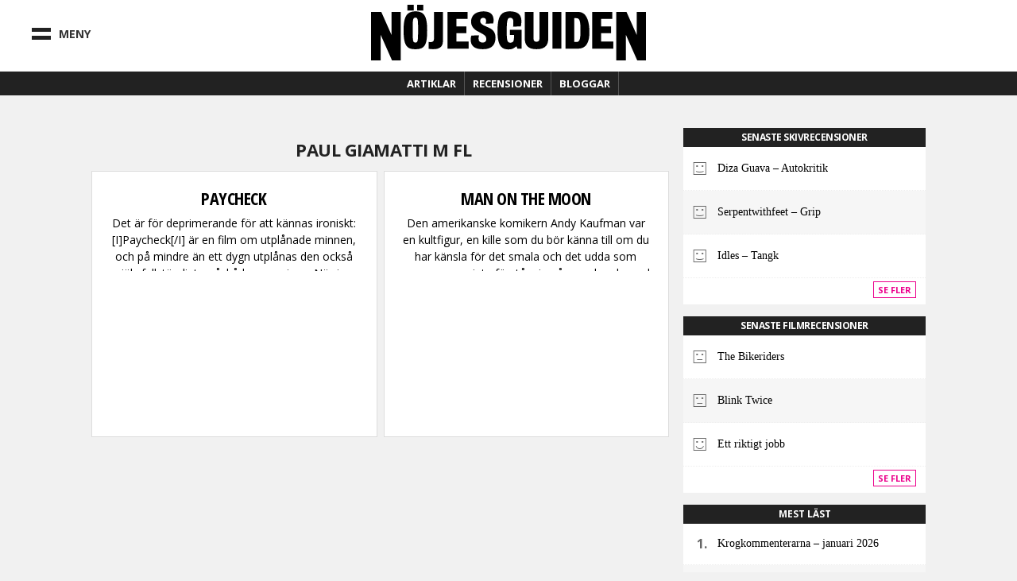

--- FILE ---
content_type: text/html; charset=utf-8
request_url: https://ng.se/category/skadespelare/paul-giamatti-m-fl
body_size: 16995
content:
<!DOCTYPE html>
<html class="no-js" lang="sv" dir="ltr"
  xmlns:fb="http://ogp.me/ns/fb#"
  xmlns:og="http://ogp.me/ns#"
  xmlns:article="http://ogp.me/ns/article#"
  xmlns:book="http://ogp.me/ns/book#"
  xmlns:profile="http://ogp.me/ns/profile#"
  xmlns:video="http://ogp.me/ns/video#"
  xmlns:product="http://ogp.me/ns/product#" xmlns:fb="https://www.facebook.com/2008/fbml">

<head>
  <!--[if IE]><![endif]-->
<meta http-equiv="Content-Type" content="text/html; charset=utf-8" />
<link type="text/plain" rel="author" href="https://ng.se/humans.txt" />
<meta name="keywords" content="Nöjesguiden, Musik, Film, Krog, Dryck, Klubb, Konst, Konsert, Mode, Scen, TV, Spel, Litteratur, Stockholm, Göteborg, Malmö, Lund" />
<meta property="og:site_name" content="NÖJESGUIDEN" />
<meta property="og:type" content="article" />
<meta property="og:url" content="https://ng.se/category/skadespelare/paul-giamatti-m-fl" />
<meta property="og:title" content="Paul Giamatti m fl" />
<meta property="og:image" content="http://ng.se/sites/default/themes/nojesguiden/assets/images/ng-avatar-big.jpg" />
<meta name="twitter:title" content="Paul Giamatti m fl" />

<meta charset="utf-8">
<meta http-equiv="X-UA-Compatible" content="IE=edge,chrome=1">
<meta http-equiv="cleartype" content="on">
<meta name="viewport" content="width=device-width">

<script type="text/javascript">
  // https://gist.github.com/1042026#gistcomment-37145
  // https://gist.github.com/1042167
  (function(a,b,c){if(c in b&&b[c]){var d,e=a.location,f=/^(a|html)$/i;a.addEventListener("click",function(a){d=a.target;while(!f.test(d.nodeName))d=d.parentNode;"href"in d&&(d.href.indexOf("http")||~d.href.indexOf(e.host))&&(a.preventDefault(),e.href=d.href)},!1)}})(document,window.navigator,"standalone")
</script>

<link rel="shortcut icon" href="/sites/default/themes/nojesguiden/assets/images/favicon.ico">
<link rel="apple-touch-startup-image" href="/sites/default/themes/nojesguiden/assets/images/touch-startup-image.png">
<meta name="apple-mobile-web-app-capable" content="yes">
<meta name="apple-mobile-web-app-status-bar-style" content="black">
<meta name="apple-touch-fullscreen" content="yes">
<link title="Innehåll &raquo; Feed" href="//ng.se/feedstart" rel="alternate" type="application/rss+xml">
<link title="Podcast: Nöjesgaten &raquo; Feed" href="//ng.se/podcast/feed/nojesgaten" rel="alternate" type="application/rss+xml">
<link title="Krogrecensioner Stockholm &raquo; Feed" href="//ng.se/recensioner/krog/stockholm.xml" rel="alternate" type="application/rss+xml">
<link title="Krogrecensioner Göteborg &raquo; Feed" href="//ng.se/recensioner/krog/goteborg.xml" rel="alternate" type="application/rss+xml">
<link title="Krogrecensioner Malmö &raquo; Feed" href="//ng.se/recensioner/krog/malmo.xml" rel="alternate" type="application/rss+xml">
<link title="Filmrecensioner &raquo; Feed" href="//ng.se/recensioner/film.xml" rel="alternate" type="application/rss+xml">
<link title="Musikrecensioner &raquo; Feed" href="//ng.se/recensioner/musik.xml" rel="alternate" type="application/rss+xml">
<link title="Spelrecensioner &raquo; Feed" href="//ng.se/recensioner/spel.xml" rel="alternate" type="application/rss+xml">
<link title="TV-recensioner &raquo; Feed" href="//ng.se/recensioner/tv.xml" rel="alternate" type="application/rss+xml">
<link title="Veckans BPM &raquo; Feed" href="//ng.se/feed/veckansbpm" rel="alternate" type="application/rss+xml">
<link title="WebbTV &raquo; Feed" href="//ng.se/webbtv/program/feed" rel="alternate" type="application/rss+xml">
<link href="https://plus.google.com/102155300541592226647/" rel="publisher">

<meta name="application-name" content="Nöjesguiden.se"/>
<meta name="msapplication-TileColor" content="#ffffff"/>
<meta name="msapplication-square70x70logo" content="/sites/default/themes/nojesguiden/assets/images/ms-icons/tiny.png"/>
<meta name="msapplication-square150x150logo" content="/sites/default/themes/nojesguiden/assets/images/ms-icons/square.png"/>
<meta name="msapplication-wide310x150logo" content="/sites/default/themes/nojesguiden/assets/images/ms-icons/wide.png"/>
<meta name="msapplication-square310x310logo" content="/sites/default/themes/nojesguiden/assets/images/ms-icons/large.png"/>

<meta name="msapplication-notification" content="frequency=30;polling-uri=//ng.se/artiklar.xml;">


  <meta name="twitter:widgets:csp" content="on">
  <title>Paul Giamatti m fl | Nöjesguiden</title>

  <script src="/sites/default/themes/nojesguiden/assets/javascripts/modernizr.js"></script>

  <link href="//fonts.googleapis.com/css?family=Open+Sans:400,700|Open+Sans+Condensed:700" rel="stylesheet" type="text/css">
  <link type="text/css" rel="stylesheet" href="https://ng.se/sites/default/files/css/css_0uewTXotE-_JKRHO_xJ-e4xcQGrGouPSqz1SsLnOG1U.css" media="all" />

  <!-- Facebook instant article -->
  <meta property="fb:pages" content="119314648085972" />

  <!-- ads -->
  <script>function EAS_load_fif(e,r,t,l,n,a){var d=document,i=d.createElement("iframe"),p=d.getElementById(e);i.src=r,i.style.width=l+"px",i.style.height=n+"px",i.style.margin="0px",i.style.borderWidth="0px",i.style.padding="0px",i.scrolling="no",i.frameBorder="0",i.allowTransparency="true",i.EAS_src=a?t:t+";fif=y",p.appendChild(i)}</script>

  <!-- sunt -->
  <script>(function() { var s = document.createElement('script'); s.type = 'text/javascript'; s.async = true; s.src = '//d.suntcontent.se/d/init'; var sc = document.getElementsByTagName('script')[0]; sc.parentNode.insertBefore(s, sc); })();</script>

  <script async='async' src='https://macro.adnami.io/macro/spec/adsm.macro.de3d4758-46f3-4fbb-9813-8f559de78ed8.js'></script>
  <script>
    var adsmtag = adsmtag || {};
    adsmtag.cmd = adsmtag.cmd || [];
  </script>

  <!-- cookiebot -->
  <script id="Cookiebot" src="https://consent.cookiebot.com/uc.js" data-cbid="78ee564b-54cd-4175-86de-49988a0784c8" type="text/javascript" async></script>

  <script src="https://static.rek.ai/172534f4.js"></script>
  <meta name="rek_viewclick">

  <script>
        !function(f,b,e,v,n,t,s)
        {if(f.fbq)return;n=f.fbq=function(){n.callMethod?
            n.callMethod.apply(n,arguments):n.queue.push(arguments)};
            if(!f._fbq)f._fbq=n;n.push=n;n.loaded=!0;n.version='2.0';
            n.queue=[];t=b.createElement(e);t.async=!0;
            t.src=v;s=b.getElementsByTagName(e)[0];
            s.parentNode.insertBefore(t,s)}(window, document,'script',
            'https://connect.facebook.net/en_US/fbevents.js');
        fbq('init', '617869493201053');
        fbq('track', 'PageView');
    </script>
    <noscript><img height="1" width="1" style="display:none" src="https://www.facebook.com/tr?id=617869493201053&ev=PageView&noscript=1"/></noscript>

    <script>
        !function (w, d, t) {
            w.TiktokAnalyticsObject=t;var ttq=w[t]=w[t]||[];ttq.methods=["page","track","identify","instances","debug","on","off","once","ready","alias","group","enableCookie","disableCookie","holdConsent","revokeConsent","grantConsent"],ttq.setAndDefer=function(t,e){t[e]=function(){t.push([e].concat(Array.prototype.slice.call(arguments,0)))}};for(var i=0;i<ttq.methods.length;i++)ttq.setAndDefer(ttq,ttq.methods[i]);ttq.instance=function(t){for(
                var e=ttq._i[t]||[],n=0;n<ttq.methods.length;n++)ttq.setAndDefer(e,ttq.methods[n]);return e},ttq.load=function(e,n){var r="https://analytics.tiktok.com/i18n/pixel/events.js",o=n&&n.partner;ttq._i=ttq._i||{},ttq._i[e]=[],ttq._i[e]._u=r,ttq._t=ttq._t||{},ttq._t[e]=+new Date,ttq._o=ttq._o||{},ttq._o[e]=n||{};n=document.createElement("script")
            ;n.type="text/javascript",n.async=!0,n.src=r+"?sdkid="+e+"&lib="+t;e=document.getElementsByTagName("script")[0];e.parentNode.insertBefore(n,e)};


            ttq.load('CSPPHERC77UA1OP15NI0');
            ttq.page();
        }(window, document, 'ttq');
    </script>
    
</head>
<body class="html not-front not-logged-in page-taxonomy page-taxonomy-term page-taxonomy-term- page-taxonomy-term-2373 no-sidebars" >

  <!-- google analytics -->
  <script type="text/javascript" data-cookieconsent="statistics">
    function nojesguidenReadCookie(name) {
      var nameEQ = name + "=";
      var ca = document.cookie.split(';');
      for(var i=0;i < ca.length;i++) {
        var c = ca[i];
        while (c.charAt(0)==' ') c = c.substring(1,c.length);
        if (c.indexOf(nameEQ) == 0) return c.substring(nameEQ.length,c.length);
      }
      return null;
    }
    // Determine value of city cookie
    var nojesguiden_city_cookie = nojesguidenReadCookie('nojesguiden_city');

    // Validate city cookie
    if (nojesguiden_city_cookie == 'goteborg') {
      nojesguiden_city = 'Göteborg';
    } else if (nojesguiden_city_cookie == 'malmo') {
      nojesguiden_city = 'Malmö';
    } else if (nojesguiden_city_cookie == 'uppsala') {
      nojesguiden_city = 'Uppsala';
    } else {
      nojesguiden_city = 'Stockholm';
    }

    (function(i,s,o,g,r,a,m){i['GoogleAnalyticsObject']=r;i[r]=i[r]||function(){
    (i[r].q=i[r].q||[]).push(arguments)},i[r].l=1*new Date();a=s.createElement(o),
    m=s.getElementsByTagName(o)[0];a.async=1;a.src=g;m.parentNode.insertBefore(a,m)
    })(window,document,'script','//www.google-analytics.com/analytics.js','ga');

          ga('create', 'UA-1085638-1', 'auto');
        ga('require', 'displayfeatures');
    ga('require', 'linkid', 'linkid.js');

    ga('set', 'dimension1', nojesguiden_city);

    
    if (nojesguidenReadCookie('nojesguiden_ads') == '0') {
      ga('set', 'dimension3', 'adblock');
    }

    ga('send', 'pageview');
  </script>

        <noscript aria-hidden="true"><iframe src="https://www.googletagmanager.com/ns.html?id=GTM-K92TQJC" height="0" width="0" style="display:none;visibility:hidden"></iframe></noscript>
    <!-- / page_top -->
  


  <div class="leeads-fullpage">

    <!-- Async Tag // Tag for network 1568: Leeads // Website: Leeads AB | Intressesajt | Nöjesguiden - HTTPS // Page: Nöjesguiden | Genomgående // Placement: Nöjesguiden - Helsida - 1x1 (5556352) // created at: Nov 28, 2018 3:31:23 PM -->
    <!-- only screen and (min-width: 768px) -->
    <div class="ad js--llad">
      <!--
        <script type="text/javascript" src="https://aka-cdn.adtech.de/dt/common/DAC.js"></script>
        <div id="5556352"><noscript><a href="https://adserver.adtech.de/adlink|3.0|1568.1|5556352|0|16|ADTECH;loc=300;alias=" target="_blank"><img src="https://adserver.adtech.de/adserv|3.0|1568.1|5556352|0|16|ADTECH;loc=300;alias=" border="0" width="1" height="1"></a></noscript></div>
        <script>
        ADTECH.config.page = { protocol: 'https', server: 'adserver.adtech.de', network: '1568.1', siteid: '701440', params: { loc: '100' }};
        ADTECH.config.placements[5556352] = { sizeid: '16', params: { alias: '', target: '_blank' }};
        ADTECH.enqueueAd(5556352);
        ADTECH.executeQueue();
        </script>
      -->
    </div>

    <!-- Async Tag // Tag for network 1568: Leeads // Website: Leeads AB | Intressesajt | Nöjesguiden - HTTPS // Page: Nöjesguiden | Mobil // Placement: Nöjesguiden - Mobil Helsida - 320x480 (5562133) // created at: Nov 28, 2017 1:23:21 PM -->
    <div class="ad js--llad">
      <!--
        <script type="text/javascript" src="https://aka-cdn.adtech.de/dt/common/DAC.js"></script>
        <div id="5562133"><noscript><a href="https://a.adtech.de/adlink|3.0|1568.1|5562133|0|16|ADTECH;loc=300;alias=" target="_blank"><img src="https://a.adtech.de/adserv|3.0|1568.1|5562133|0|16|ADTECH;loc=300;alias=" border="0" width="1" height="1"></a></noscript></div>
        <script>
        ADTECH.config.page = { protocol: 'https', server: 'adserver.adtech.de', network: '1568.1', siteid: '701441', params: { loc: '100' }};
        ADTECH.config.placements[5562133] = { sizeid: '16', params: { alias: '', target: '_blank' }};
        ADTECH.enqueueAd(5562133);
        ADTECH.executeQueue();
        </script>
      -->
    </div>

  </div>


<!-- Header -->
        <section id="block-nojesguidenheader-header" class="block block-nojesguidenheader clearfix">

        
  <div class="block-content">
    <header class="header">
  
    <div class="upper-wrap">

      <div class="mobile-menu mm-left menu-toggle">
        <div class="bar-wrap">
          <div class="bar bar-upper"></div>
          <div class="bar bar-under"></div>
        </div>
        <div class="menu-text">Meny</div>
      </div>
      <div class="header-logo logo">
        <a href="/">
          <svg version="1.1" xmlns="http://www.w3.org/2000/svg" xmlns:xlink="http://www.w3.org/1999/xlink" x="0px" y="0px"
	 width="683.68px" height="137.924px" viewBox="0 0 683.68 137.924" enable-background="new 0 0 683.68 137.924"
	 xml:space="preserve">
<g>
	<path d="M23.929,74.359v63.537H0V17.708h25.479L50.957,74.83V17.708h22.896v120.188H52.162L23.929,74.359z"/>
	<path d="M106.074,14.22H90.433V0h15.641V14.22z M130.056,14.22h-15.641V0h15.641V14.22z M139.571,63.16
		c0,34.957-4.953,47.045-29.326,47.045c-21.506,0-29.327-8.65-29.327-47.045c0-31.639,6.257-46.807,29.327-46.807
		C132.663,16.353,139.571,29.032,139.571,63.16z M110.245,31.876c-6.648,0-6.648,6.518-6.648,31.521
		c0,26.544,0.522,30.218,6.648,30.218c6.256,0,6.647-3.793,6.647-30.218C116.892,38.275,117.152,31.876,110.245,31.876z"/>
	<path d="M178.812,90.02c0,15.533-10.497,20.117-24.452,20.117c-4.693,0-7.904-0.51-11.115-1.018V91.93
		c1.482,0.383,2.964,0.637,4.57,0.637c8.274,0,8.768-4.584,8.768-11.842V17.7h22.229V90.02z"/>
	<path d="M212.328,91.363h30.369v17.42H190.17V17.775h49.92v17.183h-27.762v18.96h24.765v16.708h-24.765V91.363z"/>
	<path d="M267.411,84.371c0,5.689,3.519,9.363,9.515,9.363c5.735,0,9.775-2.49,9.775-9.244c0-6.279-4.171-9.48-11.47-13.391
		l-11.861-6.399c-8.342-4.384-14.598-12.561-14.598-22.752c0-14.812,10.558-25.596,31.152-25.596
		c17.856,0,24.895,8.887,24.895,21.922c0,3.199-0.521,6.043-1.173,8.058l-18.899,0.474c0.652-1.303,1.434-3.437,1.434-6.162
		c0-6.043-2.737-8.177-7.43-8.177c-4.171,0-7.299,2.37-7.299,8.058c0,6.162,6.777,9.835,13.164,12.561l8.472,3.792
		c10.688,4.74,16.423,12.324,16.423,24.292c0,16.945-7.951,29.033-31.673,29.033c-21.375,0-29.978-9.125-29.978-23.107
		c0-3.674,0.521-7.82,1.694-10.783l19.16-0.594C267.802,77.855,267.411,81.527,267.411,84.371z"/>
	<path d="M353.305,54.154c0.391-2.607,0.65-7.821,0.65-11.85c0-5.688-2.215-10.072-8.08-10.072c-6.648,0-8.473,5.806-8.473,33.535
		c0,25.241,1.955,28.204,9.385,28.204c6.646,0,8.732-4.029,8.732-13.627v-5.451h-10.166V62.094h29.195v46.689h-10.557l-2.346-6.043
		l-2.867,2.25c-5.215,4.029-9.125,5.689-16.685,5.689c-18.248,0-27.502-9.955-27.502-44.794c0-37.327,7.56-49.533,31.282-49.533
		c17.596,0,28.152,7.229,28.152,24.174c0,3.199-0.781,10.31-1.564,13.153L353.305,54.154z"/>
	<path d="M382.189,82.713V17.775h22.027v67.309c0,4.027,2.348,6.635,7.17,6.635c4.953,0,7.299-2.844,7.299-6.635V17.775h22.027
		v64.938c0,15.168-5.213,27.492-29.326,27.492C388.969,110.205,382.189,98.592,382.189,82.713z"/>
	<path d="M473.32,108.783h-22.158V17.775h22.158V108.783z"/>
	<path d="M543.068,67.545c0,23.938-6.646,41.238-28.805,41.238h-30.629V17.775h32.193C534.205,17.775,543.068,37.564,543.068,67.545
		z M505.27,33.18v59.131h5.084c7.168,0,10.557-3.791,10.557-26.899c0-24.411-1.434-32.232-10.816-32.232H505.27z"/>
	<path d="M572.154,91.363h30.369v17.42h-52.527V17.775h49.922v17.183h-27.764v18.96h24.766v16.708h-24.766V91.363z"/>
	<path d="M633.756,74.389v63.535h-23.93V17.737h25.479l25.479,57.121V17.737h22.896v120.187h-21.691L633.756,74.389z"/>
</g>
</svg>
        </a>
        <div class="city-cookie"></div>
      </div><!--.logo-->
      <div class="mobile-menu mm-right menu-toggle">
        <div class="bar bar-left"></div>
        <div class="bar bar-right"></div>
      </div>

      

    </div><!--.upper-wrap-->

    <div class="lower-menu">

      <nav class="full-menu">

        <!-- FULL MENU -->
        <ul class="menu vertical">
          <li class="search-menu-item">
            <div class="iwrap">
              <i class="fa fa-search"></i>
              <form action="/category/skadespelare/paul-giamatti-m-fl" method="post" id="search-api-page-search-form-site" accept-charset="UTF-8"><div><div class="form-item form-type-textfield form-item-keys-1">
  <label class="element-invisible" for="edit-keys-1">Sök här </label>
 <input placeholder="Sök här" class="auto_submit form-text form-autocomplete" data-search-api-autocomplete-search="search_api_page_site" type="text" id="edit-keys-1" name="keys_1" value="" size="15" maxlength="128" /><input type="hidden" id="edit-keys-1-autocomplete" value="https://ng.se/index.php?q=search_api_autocomplete/search_api_page_site/-" disabled="disabled" class="autocomplete" />
</div>
<input type="hidden" name="id" value="1" />
<input type="submit" id="edit-submit-1" name="op" value="Sök" class="form-submit" /><input type="hidden" name="form_build_id" value="form-pb3dOgmAgfsr_Vr2XkMEXdtHzFKpTnf5mJ5xEbVaIew" />
<input type="hidden" name="form_id" value="search_api_page_search_form_site" />
</div></form>            </div>
          </li>
          <li class="is-home-menu"><a href="/">
            Hem <i class="fa fa-home"></i>
          </a></li>
          <li class="has-sub-menu"><a href="#">
            Recensioner <i class="fa fa-chevron-right"></i>
            </a>
            <!-- Recensioner sub menu -->
            <ul class="sub-menu">
              <li class="sub-title"><a href="/recensioner">
                Alla recensioner
              </a></li>
              <li><a href="/recensioner/musik">
                Musik
              </a></li>
              <li><a href="/recensioner/film">
                Film
              </a></li>
              <li><a href="/recensioner/krog">
                Krog
              </a></li>
              <li><a href="/recensioner/spel">
                Spel
              </a></li>
              <li><a href="/recensioner/tv">
                TV
              </a></li>
            </ul>
          </li>
          <li class="has-sub-menu"><a href="#">
            Bloggar <i class="fa fa-chevron-right"></i>
            </a>
            <!-- Blog sub menu -->
            <ul class="sub-menu sub-menu-blogs">
              <li class="sub-title"><a href="/blogg">
                Alla bloggar
              </a></li>
                            <li><a href="https://blogg.ng.se/bloggbevakning">Bloggbevakning</a></li>
              <li><a href="https://blogg.ng.se/break-the-internet">Break The Internet</a></li>
              <li><a href="https://blogg.ng.se/clara-henry">Clara Henry</a></li>
                            <li><a href="https://blogg.ng.se/hanapee" title="HanaPee">Hanapee</a></li>
                                          <li><a href="https://blogg.ng.se/kristin-zetterlund">Kristin Zetterlund</a></li>
              <li><a href="https://blogg.ng.se/marcus-berggren" title="Marcus Berggren">Marcus Berggren</a></li>
                            <li><a href="https://blogg.ng.se/pelle-tamleht">Pelle Tamleht</a></li>
              <li><a href="https://blogg.ng.se/simon-strand" title="Simon Strand">Simon Strand</a></li>
              <li><a href="https://blogg.ng.se/slaktarn" title="Slaktarn">Slaktarn</a></li>
                                          <li><a href="https://blogg.ng.se/vad-blir-det-for-rap">Vad blir det för rap?</a></li>
                            <li><a href="https://blogg.ng.se/pers-politik">Pers Politik</a></li>
              <li><a href="https://blogg.ng.se/den-kassa-drottningen">Den Kassa Drottningen</a></li>
            </ul>
          </li>
          <li class="has-sub-menu all-articles-has-sub-menu"><a href="#">
            Artiklar <i class="fa fa-chevron-right"></i>
            </a>
            <ul class="sub-menu">
              <li class="sub-title"><a href="/artiklar/alla">
                Alla artiklar
              </a></li>
              <li><a href="/artiklar/blandat">Blandat
              </a></li>
              <li><a href="/artiklar/debatt">Debatt
              </a></li>
              <li><a href="/artiklar/doeskallemaesterligt">Döskallemästerligt
              </a></li>
              <li><a href="/artiklar/feature">Feature
              </a></li>
              <li><a href="/artiklar/film">Film
              </a></li>
              <li><a href="/artiklar/intervju">Intervju
              </a></li>
              <li><a href="/artiklar/karriar">Karriär
              </a></li>
              <li><a href="/artiklar/klubb-konsert">Klubb/Konsert
              </a></li>
              <li><a href="/artiklar/konst">Konst
              </a></li>
              <li><a href="/artiklar/Krog">Krog
              </a></li>
              <li><a href="/artiklar/kroenika">Krönika
              </a></li>
              <li><a href="/artiklar/litteratur">Litteratur
              </a></li>
              <li><a href="/artiklar/media">Media
              </a></li>
              <li><a href="/artiklar/mingel">Mingel
              </a></li>
              <li><a href="/artiklar/mode">Mode
              </a></li>
              <li><a href="/artiklar/musik">Musik
              </a></li>
              <li><a href="/artiklar/nojesguidad">Nöjesguidad
              </a></li>
              <li><a href="/artiklar/resor">Resor
              </a></li>
              <li><a href="/artiklar/samhalle">Samhälle
              </a></li>
              <li><a href="/artiklar/scen">Scen
              </a></li>
              <li><a href="/artiklar/skonhet">Skönhet
              </a></li>
              <li><a href="/artiklar/spel">Spel
              </a></li>
              <li><a href="/artiklar/sport">Sport
              </a></li>
              <li><a href="/tavling">Tävling
              </a></li>
              <li><a href="/artiklar/teknologi">Teknologi
              </a></li>
              <li><a href="/artiklar/tidens-anda">Tidens anda
              </a></li>
              <li><a href="/artiklar/tv">TV
              </a></li>
              <li><a href="/artiklar/vuxenguide">Vuxenguide
              </a></li>
            </ul>
          </li>
          <li class="has-sub-menu"><a href="#">
            Om oss <i class="fa fa-chevron-right"></i></a>
            <ul class="sub-menu">
              <li><a href="/annonsering-och-samarbeten">
                Annonsering och Samarbeten
              </a></li>
              <li><a href="/annonsera">
                Annonsspecifikationer
              </a></li>
              <li><a href="/koncept">
                Koncept och Cases
              </a></li>
              <li><a href="/redaktionen">
                Redaktionen
              </a></li>
            </ul>
          </li>

          <li class="nav-break"></li>

          <li><a class="nav-subject-page" href="/musik">
            Musik
          </a></li>
          <li><a class="nav-subject-page" href="/film">
            Film
          </a></li>
          <li><a href="/karriar-monster">
            Karriär
          </a></li>
          <li><a class="nav-subject-page" href="/konst">
            Konst
          </a></li>
          <li><a class="nav-subject-page" href="/krog">
            Krog
          </a></li>
          <li><a class="nav-subject-page" href="/klubb-konsert">
            Klubb/Konsert
          </a></li>
          <li><a class="nav-subject-page" href="/litteratur">
            Litteratur
          </a></li>
          <li><a href="/podcasts">
            Podcasts
          </a></li>
          <li><a class="nav-subject-page" href="/mode">
            Mode
          </a></li>
          <li><a class="nav-subject-page" href="/scen">
            Scen
          </a></li>
          <li><a class="nav-subject-page" href="/spel">
            Spel
          </a></li>
          <li><a class="nav-subject-page" href="/tv">
            TV
          </a></li>
          <li><a href="/webbtv">
            Webb TV
          </a></li>

          <li class="nav-break"></li>

          <li>
            <a href="/stockholm" class="nav-city-choice" id="nvc-stockholm"><i class="fa fa-map-marker"></i> Stockholm</a>          </li>
          <li>
            <a href="/goteborg" class="nav-city-choice" id="nvc-goteborg"><i class="fa fa-map-marker"></i> Göteborg</a>          </li>
          <li>
            <a href="/malmo" class="nav-city-choice" id="nvc-malmo"><i class="fa fa-map-marker"></i> Malmö</a>          </li>
        </ul><!--.menu-->
      </nav>

      <nav class="featured-menu">

        <!-- Featured menu -->
        <ul class="menu">
          <li>
            <a href="/artiklar">Artiklar</a>
            <div class="sub-menu artiklar-sub-menu">
              <!-- Artiklar sub menu menu -->
              <ul class="artiklar-sub-menu-menu">
                <li><a href="/artiklar/klubb-konsert"><i class="fa fa-glass"></i> Klubb
                </a></li>
                <li><a href="/artiklar/Krog"><i class="fa fa-cutlery"></i> Krog
                </a></li>
                <li><a href="/artiklar/mode"><i class="fa fa-heart"></i> Mode
                </a></li>
                <li><a href="/artiklar/musik"><i class="fa fa-music"></i> Musik
                </a></li>
                <li><a href="/artiklar/spel"><i class="fa fa-gamepad"></i> Spel
                </a></li>
                <li><a class="more-articles-btn"><i class="fa fa-ellipsis-h"></i> Mer kategorier</a></li>
              </ul>
            </div>
          </li>
          <li>
            <a href="/recensioner">Recensioner</a>
            <div class="sub-menu recension-sub-menu">

              <!-- Recension sub menu menu -->
              <ul class="recension-sub-menu-menu">
                <li><a href="/recensioner/musik">
                  <i class="fa fa-music"></i> Musik
                </a></li>
                <li><a href="/recensioner/film">
                  <i class="fa fa-film"></i> Film
                </a></li>
                <li><a href="/recensioner/krog">
                  <i class="fa fa-cutlery"></i> Krog
                </a></li>
                <li><a href="/recensioner/spel">
                  <i class="fa fa-gamepad"></i> Spel
                </a></li>
                <li><a href="/recensioner/tv">
                  <i class="fa fa-desktop"></i> TV
                </a></li>
              </ul>

            </div>
          </li>
          <li>
            <a href="https://blogg.ng.se">Bloggar</a>
          </li>

        </ul><!--.menu-->
      </nav>

    </div><!--.lower-menu-->




  </header>
  </div>
</section>
<!-- / #block-nojesguidenheader-header -->    <!-- / navigation -->



<!-- Header -->



<div id="wrap">
  <div id="page" class="page-panels">

  <div id="main-outer-rim" class="clearfix">
    <div id="main-outer" class="clearfix">
      <div id="main-wrapper" class="wrapper clearfix">

        <!-- #main -->
        <div id="main" class="clearfix">
          
                            <section id="block-nojesguidenads-nojesguidenads-panorama-pos-1" class="block block-nojesguidenads clearfix">

        
  <div class="block-content">
    
    <!-- "Nöjesguiden.se Panorama #1" (section "Genomgående") -->
    
    <!-- Adform publisher tag -->
    <!-- Tag for Nöjesguiden - Ng.se Panorama Pos 1 980 x 300/240/120 placement -->
    
    <div id="panorama-pos-1" class="ads ads-panorama">

        <div class="ad ads-panorama-pos-1">
            <script data-adfscript="adx.adform.net/adx/?mid=742996&gdpr=1&rnd=214753140"></script>

        </div>

        
    <!-- Adform publisher tag -->
    <!-- Tag for Nöjesguiden - Mobile Ng.se Top 1 320/300 x 160/250/320 placement -->
    
    <div class="ad">
        <script data-adfscript="adx.adform.net/adx/?mid=743019&gdpr=1&rnd=1963946353"></script>
    </div>


    </div>

  </div>
</section>
<!-- / #block-nojesguidenads-nojesguidenads-panorama-pos-1 -->    <!-- / panorama_pos_1 -->
                    <!-- / #panorama-pos-1 -->

          
          <section id="content" role="main">
            
            <div id="content-area" class="region">
              
              
              
              <div class="region region-content">
                      <section id="block-system-main" class="block block-system clearfix">

        
  <div class="block-content">
    <div class="layout-default">
  

  <div class="column-main-wrap">

        <div class="column-main primary-main">
      <div class="panel-pane pane-custom pane-1"  >
  
      
  
  <div class="pane-content">
    <h1 class="page-title">Paul Giamatti m fl</h1>
  </div>

  
  </div>
<div class="panel-pane pane-views-panes pane-taxonomy-term-default-panel-pane-1"  >
  
      
  
  <div class="pane-content">
    <section id="views-id-taxonomy_term_default-panel_pane_1" class="view view-taxonomy-term-default view-id-taxonomy_term_default view-display-id-panel_pane_1 view-dom-id-3b521842409aa50bf1e292fb11ff5bfd">
    
  
  
  
      <section class="view-content">
        <div class="views-row views-row-1 views-row-odd views-row-first">
    

  <article id="article-26789" class="node-teaser no-image"  role="article">
    
    <div class="content-wrap">

              <table><tr><td>
      

              <header class="article-header">
          <h2 class="title">
            <a href="/recensioner/film/paycheck" rel="bookmark">Paycheck</a>
          </h2>
        </header><!--.article-header-->
      
              <div class="article-content">
          <div class="intro">
            <div class="field field-name-body field-type-text-with-summary field-label-hidden"><div class="field-item even">Det är för deprimerande för att kännas ironiskt: [I]Paycheck[/I] är en film om utplånade minnen, och på mindre än ett dygn utplånas den också själv fullständigt ur åskådarens minne. När jag dagen efter pressvisningen tittar på mina anteckningar från filmen är det som att se fotografier från sin barndom - man vet att man har varit där, men inte om man hade kul eller vad alla de där stelt leende män</div></div>          </div>
        </div>
      
              </td></tr></table>
      
    </div><!--.content-wrap-->

  </article>
  <!-- / #article-26789 -->
  </div>
        <div class="views-row views-row-2 views-row-even views-row-last">
    

  <article id="article-26073" class="node-teaser no-image"  role="article">
    
    <div class="content-wrap">

              <table><tr><td>
      

              <header class="article-header">
          <h2 class="title">
            <a href="/recensioner/film/man-moon" rel="bookmark">Man On the Moon</a>
          </h2>
        </header><!--.article-header-->
      
              <div class="article-content">
          <div class="intro">
            <div class="field field-name-body field-type-text-with-summary field-label-hidden"><div class="field-item even">Den amerikanske komikern Andy Kaufman var en kultfigur, en kille som du bör känna till om du har känsla för det smala och det udda som gemene man inte förstår sig på - med andra ord en riktig värdemätare på din hipfaktor.
Själv hade jag aldrig hört talas om honom. 
Eller rättare sagt: en stund in i filmen förstår jag att jag har gått och sjungit Andy Kaufmans namn i många år utan att veta vem ha</div></div>          </div>
        </div>
      
              </td></tr></table>
      
    </div><!--.content-wrap-->

  </article>
  <!-- / #article-26073 -->
  </div>
        
  <div class="block-nojesguidenads">

    <!-- Adform publisher tag -->
    <!-- Tag for Nöjesguiden - Ng.se Center 728 x 90/180/400 placement -->
      
    <div class="ad ads-center ads-center-pos-1">
        <script data-adfscript="adx.adform.net/adx/?mid=742970&gdpr=1&rnd=601504477"></script>
    </div>

    
    <!-- Adform publisher tag -->
    <!-- Tag for Nöjesguiden - Mobile Ng.se Top 3 320/300 x 160/250/320 placement -->
    
    <div class="ad ads-mobile-center">
        <script data-adfscript="adx.adform.net/adx/?mid=1034329&gdpr=1&rnd=1399679215"></script>
    </div>


  </div>

        </section>
  
  
  
  
  
</section>
<!-- /#views-id-taxonomy_term_default-panel_pane_1 -->  </div>

  
  </div>

              <div class="ads-panorama-pos-1-mobile-standalone">
          
    <!-- Adform publisher tag -->
    <!-- Tag for Nöjesguiden - Mobile Ng.se Top 1 320/300 x 160/250/320 placement -->
    
    <div class="ad">
        <script data-adfscript="adx.adform.net/adx/?mid=743019&gdpr=1&rnd=1106164105"></script>
    </div>

        </div>
          </div>
    
    <div class="ng-load"></div>

        <div class="column-sidebar primary-sidebar">
      <div class="panel-pane pane-panels-mini pane-taxonomy-term-sidebar"  >
  
      
  
  <div class="pane-content">
    
      <div class="panel-pane pane-block pane-block-24"  >
  
      
  
  <div class="pane-content">
    <div id="tidskriftpriset-wrapper">
<div class="iwrap">
        <img class="img-right" src="https://ng.se/sites/default/themes/nojesguiden/assets/images/tidskriftspriset.png" />
<h4 class="secondary-title">Tidskriftspriset 2012</h4>
<p>Nöjesguiden är Årets Tidskrift Digitala Medier 2012.</p>
<p>        <a href="https://ng.se/artiklar/nojesguiden-ar-arets-digitala-tidskrift-2012"></a></p>
<div class="btn outline pink tiny">Läs mer</div>
<p>        
    </p></div>
</div>
  </div>

  
  </div>
<div class="panel-pane pane-block pane-nojesguidenads-nojesguidenads-right-pos-1"  >
  
      
  
  <div class="pane-content">
    
    <!-- Adform publisher tag -->
    <!-- Tag for Nöjesguiden - Ng.se Right 1 250/300/320 x 250/300/360/600 placement -->

    <div class="ad ads-right ads-right-pos-1">
        <script data-adfscript="adx.adform.net/adx/?mid=742988&gdpr=1&rnd=2018824453"></script>
    </div>

  </div>

  
  </div>
<div class="panel-pane pane-block pane-nojesguidenads-nojesguidenads-right-pos-2"  >
  
      
  
  <div class="pane-content">
    
    <!-- Adform publisher tag -->
    <!-- Tag for Nöjesguiden - Ng.se Right 2 250/300/320 x 250/300/360/600 placement -->

    <div class="ad ads-right ads-right-pos-2">
        <script data-adfscript="adx.adform.net/adx/?mid=751802&gdpr=1&rnd=1562810421"></script>
    </div>

  </div>

  
  </div>
<div class="panel-pane pane-block pane-nojesguidenads-nojesguidenads-right-pos-3"  >
  
      
  
  <div class="pane-content">
    
    <!-- Adform publisher tag -->
    <!-- Tag for Nöjesguiden - Ng.se Right 3 250/300/320 x 250/300/320/360/600 placement -->
    
    <div class="ad ads-right ads-right-pos-3">
        <script data-adfscript="adx.adform.net/adx/?mid=1032476&gdpr=1&rnd=1873106152"></script>
    </div>

  </div>

  
  </div>
<div class="panel-pane pane-views pane-reviews-music-latest"  >
  
        <h2 class="pane-title">
      Senaste skivrecensioner    </h2>
    
  
  <div class="pane-content">
    <section id="views-id-reviews_music_latest-reviews_music_latest" class="view view-reviews-music-latest view-id-reviews_music_latest view-display-id-reviews_music_latest reviews-music-latest view-dom-id-f11d264bea5572616b85635c6f680f7d">
    
  
  
  
      <section class="view-content">
          <ul class="reviews-list">          <li class="">  
          <div class="review-rating"><i class="nojesguiden-icon-4"></i></div>    
          <div class="review-info"><a href="/recensioner/musik/diza-guava-autokritik">Diza Guava – Autokritik</a></div>  </li>
          <li class="">  
          <div class="review-rating"><i class="nojesguiden-icon-4"></i></div>    
          <div class="review-info"><a href="/recensioner/musik/serpentwithfeet-grip">Serpentwithfeet – Grip</a></div>  </li>
          <li class="">  
          <div class="review-rating"><i class="nojesguiden-icon-4"></i></div>    
          <div class="review-info"><a href="/recensioner/musik/idles-tangk">Idles – Tangk</a></div>  </li>
      </ul>    </section>
  
  
  
  
      <footer class="view-footer">
      <a class="more" href="https://ng.se/recensioner/musik">Se fler</a>    </footer>
  
</section>
<!-- /#views-id-reviews_music_latest-reviews_music_latest -->  </div>

  
  </div>
<div class="panel-pane pane-views pane-reviews-movies-latest"  >
  
        <h2 class="pane-title">
      Senaste filmrecensioner    </h2>
    
  
  <div class="pane-content">
    <section id="views-id-reviews_movies_latest-reviews_movies_latest" class="view view-reviews-movies-latest view-id-reviews_movies_latest view-display-id-reviews_movies_latest reviews-movies-latest view-dom-id-23fc79c65ed5ad5b72b4119a9382d640">
    
  
  
  
      <section class="view-content">
          <ul class="reviews-list">          <li class="">  
          <div class="review-rating"><i class="nojesguiden-icon-3"></i></div>    
          <div class="review-info"><a href="/recensioner/film/the-bikeriders">The Bikeriders</a></div>  </li>
          <li class="">  
          <div class="review-rating"><i class="nojesguiden-icon-3"></i></div>    
          <div class="review-info"><a href="/recensioner/film/blink-twice">Blink Twice</a></div>  </li>
          <li class="">  
          <div class="review-rating"><i class="nojesguiden-icon-5"></i></div>    
          <div class="review-info"><a href="/recensioner/film/ett-riktigt-jobb">Ett riktigt jobb</a></div>  </li>
      </ul>    </section>
  
  
  
  
      <footer class="view-footer">
      <a class="more" href="https://ng.se/recensioner/film">Se fler</a>    </footer>
  
</section>
<!-- /#views-id-reviews_movies_latest-reviews_movies_latest -->  </div>

  
  </div>
<div class="panel-pane pane-panels-mini pane-most-popular-widget"  >
  
      
  
  <div class="pane-content">
    
      <div class="panel-pane pane-views-panes pane-most-popular-most-read-panel-pane-1"  >
  
      
  
  <div class="pane-content">
    <section id="views-id-most_popular_most_read-panel_pane_1" class="view view-most-popular-most-read view-id-most_popular_most_read view-display-id-panel_pane_1 most-popular-content-wrap view-dom-id-957915158604d3eb25ed46325b97154a">
    
      <header class="view-header">
      Mest läst    </header>
  
  
  
      <section class="view-content">
        <div class="story-item">
      
          <span class="meta">1.</span>    
          <a href="/artiklar/krogkommenterarna-januari-2026">Krogkommenterarna – januari 2026</a>    </div>
  <div class="story-item">
      
          <span class="meta">2.</span>    
          <a href="/artiklar/maria-mullern-aspegren-killar-vill-bara-ha-en-sak-bebisar">Maria Müllern-Aspegren: &quot;Killar vill bara ha en sak – bebisar&quot;</a>    </div>
  <div class="story-item">
      
          <span class="meta">3.</span>    
          <a href="/recensioner/krog/tripletta">Krogrecension: Tripletta</a>    </div>
  <div class="story-item">
      
          <span class="meta">4.</span>    
          <a href="/artiklar/downtown-dispatch-forfattarbrudar-blandar-adhd-medicin-weed-och-alkohol">Downtown Dispatch: ”Författarbrudar blandar adhd-medicin, weed och alkohol”</a>    </div>
  <div class="story-item">
      
          <span class="meta">5.</span>    
          <a href="/recensioner/krog/ergo">Krogrecension: Ergo</a>    </div>
    </section>
  
  
      <section class="attachment attachment-after">
      <section id="views-id-most_popular_most_read-attachment_1" class="view view-most-popular-most-read view-id-most_popular_most_read view-display-id-attachment_1 most-popular-goteborg">
    
      <header class="view-header">
      Mest läst    </header>
  
  
  
      <section class="view-content">
        <div class="story-item">
      
          <span class="meta">1.</span>    
          <a href="/artiklar/krogkommenterarna-januari-2026">Krogkommenterarna – januari 2026</a>    </div>
  <div class="story-item">
      
          <span class="meta">2.</span>    
          <a href="/artiklar/maria-mullern-aspegren-killar-vill-bara-ha-en-sak-bebisar">Maria Müllern-Aspegren: &quot;Killar vill bara ha en sak – bebisar&quot;</a>    </div>
  <div class="story-item">
      
          <span class="meta">3.</span>    
          <a href="/artiklar/downtown-dispatch-forfattarbrudar-blandar-adhd-medicin-weed-och-alkohol">Downtown Dispatch: ”Författarbrudar blandar adhd-medicin, weed och alkohol”</a>    </div>
  <div class="story-item">
      
          <span class="meta">4.</span>    
          <a href="/artiklar/48-timmar-verbier">48 timmar Verbier</a>    </div>
  <div class="story-item">
      
          <span class="meta">5.</span>    
          <a href="/artiklar/har-har-du-ditt-januari">Här har du ditt januari</a>    </div>
    </section>
  
  
  
  
  
</section>
<!-- /#views-id-most_popular_most_read-attachment_1 --><section id="views-id-most_popular_most_read-attachment_2" class="view view-most-popular-most-read view-id-most_popular_most_read view-display-id-attachment_2 most-popular-malmo">
    
      <header class="view-header">
      Mest läst    </header>
  
  
  
      <section class="view-content">
        <div class="story-item">
      
          <span class="meta">1.</span>    
          <a href="/artiklar/krogkommenterarna-januari-2026">Krogkommenterarna – januari 2026</a>    </div>
  <div class="story-item">
      
          <span class="meta">2.</span>    
          <a href="/artiklar/maria-mullern-aspegren-killar-vill-bara-ha-en-sak-bebisar">Maria Müllern-Aspegren: &quot;Killar vill bara ha en sak – bebisar&quot;</a>    </div>
  <div class="story-item">
      
          <span class="meta">3.</span>    
          <a href="/artiklar/downtown-dispatch-forfattarbrudar-blandar-adhd-medicin-weed-och-alkohol">Downtown Dispatch: ”Författarbrudar blandar adhd-medicin, weed och alkohol”</a>    </div>
  <div class="story-item">
      
          <span class="meta">4.</span>    
          <a href="/artiklar/48-timmar-verbier">48 timmar Verbier</a>    </div>
  <div class="story-item">
      
          <span class="meta">5.</span>    
          <a href="/artiklar/har-har-du-ditt-januari">Här har du ditt januari</a>    </div>
    </section>
  
  
  
  
  
</section>
<!-- /#views-id-most_popular_most_read-attachment_2 -->    </section>
  
  
  
</section>
<!-- /#views-id-most_popular_most_read-panel_pane_1 -->  </div>

  
  </div>
<div class="panel-pane pane-views-panes pane-most-popular-recent-content-panel-pane-1"  >
  
      
  
  <div class="pane-content">
    <section id="views-id-most_popular_recent_content-panel_pane_1" class="view view-most-popular-recent-content view-id-most_popular_recent_content view-display-id-panel_pane_1 most-popular-content-wrap view-dom-id-91a24b264209cb6d6b672a384efdca70">
    
      <header class="view-header">
      Senast    </header>
  
  
  
      <section class="view-content">
        <div class="story-item">
      
          <span class="meta">1.</span>    
          <a href="/artiklar/krogkommenterarna-januari-2026">Krogkommenterarna – januari 2026</a>    </div>
  <div class="story-item">
      
          <span class="meta">2.</span>    
          <a href="/artiklar/har-har-du-ditt-januari">Här har du ditt januari</a>    </div>
  <div class="story-item">
      
          <span class="meta">3.</span>    
          <a href="/artiklar/manadens-angest">Månadens ångest</a>    </div>
  <div class="story-item">
      
          <span class="meta">4.</span>    
          <a href="/artiklar/48-timmar-verbier">48 timmar Verbier</a>    </div>
  <div class="story-item">
      
          <span class="meta">5.</span>    
          <a href="/artiklar/maria-mullern-aspegren-killar-vill-bara-ha-en-sak-bebisar">Maria Müllern-Aspegren: &quot;Killar vill bara ha en sak – bebisar&quot;</a>    </div>
    </section>
  
  
      <section class="attachment attachment-after">
      <section id="views-id-most_popular_recent_content-attachment_1" class="view view-most-popular-recent-content view-id-most_popular_recent_content view-display-id-attachment_1 most-popular-goteborg">
    
      <header class="view-header">
      Senast    </header>
  
  
  
      <section class="view-content">
        <div class="story-item">
      
          <span class="meta">1.</span>    
          <a href="/artiklar/krogkommenterarna-januari-2026">Krogkommenterarna – januari 2026</a>    </div>
  <div class="story-item">
      
          <span class="meta">2.</span>    
          <a href="/artiklar/har-har-du-ditt-januari">Här har du ditt januari</a>    </div>
  <div class="story-item">
      
          <span class="meta">3.</span>    
          <a href="/artiklar/manadens-angest">Månadens ångest</a>    </div>
  <div class="story-item">
      
          <span class="meta">4.</span>    
          <a href="/artiklar/48-timmar-verbier">48 timmar Verbier</a>    </div>
  <div class="story-item">
      
          <span class="meta">5.</span>    
          <a href="/artiklar/wet-whistle-brewery-till-dryckesfest-goteborg-2026">Wet Whistle Brewery till Dryckesfest Göteborg 2026</a>    </div>
    </section>
  
  
  
  
  
</section>
<!-- /#views-id-most_popular_recent_content-attachment_1 --><section id="views-id-most_popular_recent_content-attachment_2" class="view view-most-popular-recent-content view-id-most_popular_recent_content view-display-id-attachment_2 most-popular-malmo">
    
      <header class="view-header">
      Senast    </header>
  
  
  
      <section class="view-content">
        <div class="story-item">
      
          <span class="meta">1.</span>    
          <a href="/artiklar/krogkommenterarna-januari-2026">Krogkommenterarna – januari 2026</a>    </div>
  <div class="story-item">
      
          <span class="meta">2.</span>    
          <a href="/artiklar/har-har-du-ditt-januari">Här har du ditt januari</a>    </div>
  <div class="story-item">
      
          <span class="meta">3.</span>    
          <a href="/artiklar/manadens-angest">Månadens ångest</a>    </div>
  <div class="story-item">
      
          <span class="meta">4.</span>    
          <a href="/artiklar/48-timmar-verbier">48 timmar Verbier</a>    </div>
  <div class="story-item">
      
          <span class="meta">5.</span>    
          <a href="/artiklar/maria-mullern-aspegren-killar-vill-bara-ha-en-sak-bebisar">Maria Müllern-Aspegren: &quot;Killar vill bara ha en sak – bebisar&quot;</a>    </div>
    </section>
  
  
  
  
  
</section>
<!-- /#views-id-most_popular_recent_content-attachment_2 -->    </section>
  
  
  
</section>
<!-- /#views-id-most_popular_recent_content-panel_pane_1 -->  </div>

  
  </div>
    </div>

  
  </div>
<div class="panel-pane pane-block pane-block-7"  >
  
      
  
  <div class="pane-content">
    <div class="nojesguiden-newsletter" background-color="white">
	<h2 class="pane-title">
		Nöjesguidens nyhetsbrev</h2>
	<div class="icon-holder">
		<br />
		<i class="fa fa-paper-plane">&nbsp;</i></div>
	<p>Missa inga nyheter! Missa inga fester!<br />
		Anmäl dig idag!</p>
	<div class="btn outline pink">
		<a href="http://nojesguiden.se/nyhetsbrev" target="_self">Signa upp mig</a></div>
</div>
  </div>

  
  </div>
    </div>

  
  </div>
    </div>
    
  </div>

  
  
  
  
  
  
  </div>
  </div>
</section>
<!-- / #block-system-main -->    <!-- / content -->
              </div>

                          </div>
            <!-- / #content-area .region -->

            
                      </section>
          <!-- / #content -->


          
          

                            <section id="block-nojesguidenads-nojesguidenads-panorama-pos-3" class="block block-nojesguidenads clearfix">

        
  <div class="block-content">
    
    <!-- Adform publisher tag -->
    <!-- Tag for Nöjesguiden - Ng.se Panorama Pos 3 980 x 300/240/120 placement -->

    <div id="panorama-pos-3" class="ads ads-panorama">
        <script data-adfscript="adx.adform.net/adx/?mid=1034304&gdpr=1&rnd=1971262707"></script>
    </div>

  </div>
</section>
<!-- / #block-nojesguidenads-nojesguidenads-panorama-pos-3 -->    <!-- / panorama_pos_3 -->
                    <!-- / #panorama-pos-3 -->
        </div><!-- / #main -->

      </div><!-- / #main-wrapper .wrapper -->
    </div><!-- / #main-outer, .clearfix -->
  </div><!-- / #main-outer-rim, .clearfix (silly but needed for campaigns) -->
</div><!-- / ??? -->
</div><!-- / .wrap -->

  <footer id="footer" class="clearfix wrapper" role="contentinfo">

    <div id="footer-region" class="clearfix">
      <div class="wrap">

        <div class="logo">
          <a href="/">
            <svg version="1.1" xmlns="http://www.w3.org/2000/svg" xmlns:xlink="http://www.w3.org/1999/xlink" x="0px" y="0px"
	 width="683.68px" height="137.924px" viewBox="0 0 683.68 137.924" enable-background="new 0 0 683.68 137.924"
	 xml:space="preserve">
<g>
	<path d="M23.929,74.359v63.537H0V17.708h25.479L50.957,74.83V17.708h22.896v120.188H52.162L23.929,74.359z"/>
	<path d="M106.074,14.22H90.433V0h15.641V14.22z M130.056,14.22h-15.641V0h15.641V14.22z M139.571,63.16
		c0,34.957-4.953,47.045-29.326,47.045c-21.506,0-29.327-8.65-29.327-47.045c0-31.639,6.257-46.807,29.327-46.807
		C132.663,16.353,139.571,29.032,139.571,63.16z M110.245,31.876c-6.648,0-6.648,6.518-6.648,31.521
		c0,26.544,0.522,30.218,6.648,30.218c6.256,0,6.647-3.793,6.647-30.218C116.892,38.275,117.152,31.876,110.245,31.876z"/>
	<path d="M178.812,90.02c0,15.533-10.497,20.117-24.452,20.117c-4.693,0-7.904-0.51-11.115-1.018V91.93
		c1.482,0.383,2.964,0.637,4.57,0.637c8.274,0,8.768-4.584,8.768-11.842V17.7h22.229V90.02z"/>
	<path d="M212.328,91.363h30.369v17.42H190.17V17.775h49.92v17.183h-27.762v18.96h24.765v16.708h-24.765V91.363z"/>
	<path d="M267.411,84.371c0,5.689,3.519,9.363,9.515,9.363c5.735,0,9.775-2.49,9.775-9.244c0-6.279-4.171-9.48-11.47-13.391
		l-11.861-6.399c-8.342-4.384-14.598-12.561-14.598-22.752c0-14.812,10.558-25.596,31.152-25.596
		c17.856,0,24.895,8.887,24.895,21.922c0,3.199-0.521,6.043-1.173,8.058l-18.899,0.474c0.652-1.303,1.434-3.437,1.434-6.162
		c0-6.043-2.737-8.177-7.43-8.177c-4.171,0-7.299,2.37-7.299,8.058c0,6.162,6.777,9.835,13.164,12.561l8.472,3.792
		c10.688,4.74,16.423,12.324,16.423,24.292c0,16.945-7.951,29.033-31.673,29.033c-21.375,0-29.978-9.125-29.978-23.107
		c0-3.674,0.521-7.82,1.694-10.783l19.16-0.594C267.802,77.855,267.411,81.527,267.411,84.371z"/>
	<path d="M353.305,54.154c0.391-2.607,0.65-7.821,0.65-11.85c0-5.688-2.215-10.072-8.08-10.072c-6.648,0-8.473,5.806-8.473,33.535
		c0,25.241,1.955,28.204,9.385,28.204c6.646,0,8.732-4.029,8.732-13.627v-5.451h-10.166V62.094h29.195v46.689h-10.557l-2.346-6.043
		l-2.867,2.25c-5.215,4.029-9.125,5.689-16.685,5.689c-18.248,0-27.502-9.955-27.502-44.794c0-37.327,7.56-49.533,31.282-49.533
		c17.596,0,28.152,7.229,28.152,24.174c0,3.199-0.781,10.31-1.564,13.153L353.305,54.154z"/>
	<path d="M382.189,82.713V17.775h22.027v67.309c0,4.027,2.348,6.635,7.17,6.635c4.953,0,7.299-2.844,7.299-6.635V17.775h22.027
		v64.938c0,15.168-5.213,27.492-29.326,27.492C388.969,110.205,382.189,98.592,382.189,82.713z"/>
	<path d="M473.32,108.783h-22.158V17.775h22.158V108.783z"/>
	<path d="M543.068,67.545c0,23.938-6.646,41.238-28.805,41.238h-30.629V17.775h32.193C534.205,17.775,543.068,37.564,543.068,67.545
		z M505.27,33.18v59.131h5.084c7.168,0,10.557-3.791,10.557-26.899c0-24.411-1.434-32.232-10.816-32.232H505.27z"/>
	<path d="M572.154,91.363h30.369v17.42h-52.527V17.775h49.922v17.183h-27.764v18.96h24.766v16.708h-24.766V91.363z"/>
	<path d="M633.756,74.389v63.535h-23.93V17.737h25.479l25.479,57.121V17.737h22.896v120.187h-21.691L633.756,74.389z"/>
</g>
</svg>
          </a>
        </div><!--.logo-->

        <div class="i-content cf">

          <div class="cover-image">
            <section id="views-id-issue_latest-issue_latest" class="view view-issue-latest view-id-issue_latest view-display-id-issue_latest issue-latest view-dom-id-ecad3e42e830befa1899e8f3c64cfe7b">
    
  
  
  
      <section class="view-content">
        <div class="views-row views-row-1 views-row-odd views-row-first views-row-last">
      
          <h2 class="block-title">Senaste numret som PDF</h2>    
          <a href="/nummer"><img src="https://ng.se/sites/default/files/styles/issue_footer/public/nummer/2025-01-01_000000/2025-01-01_000000-_1.jpg?itok=senFDLa4" width="250" height="346" alt="" /></a>    </div>
    </section>
  
  
  
  
  
</section>
<!-- /#views-id-issue_latest-issue_latest -->                      </div>

          <div class="content">
            <div class="icontent">
              <p>Nöjesguiden är partipolitiskt obunden, men du kan alltid lita på att vi brinner för jämställdhet. Vi är annonsfinansierade men det redaktionella innehållet är just det – 100% redaktionellt. Vi tror på den goda smaken och vår publicistiska tanke lyder som följer: Vi vill guida dig till det bästa nöjet.</p>
              <p class="bald">Ansvarig utgivare: <a href="mailto:JK@hkm.se">Jonas Källgren</a></p>
            </div><!--.icontent-->

            <div class="footer-links">

              <div class="about-links">
                <h3><i class="fa fa-globe"></i> Om Nöjesguiden</h3>
                <ul>
                  <li><a href="/annonsering-och-samarbeten">
                    Annonsering och Samarbeten
                  </a></li>
                  <li><a href="/annonsera">
                    Annonsspecifikationer
                  </a></li>
                  <li><a href="/koncept">
                    Koncept och Cases
                  </a></li>
                  <li><a href="/redaktionen">
                    Redaktionen
                  </a></li>
                  <li><a href="/integritetspolicy">
                    Integritetspolicy
                  </a></li>
                </ul>
                <br>
                <a href="mailto:info@ng.se"><i class="fa fa-envelope"></i> info@ng.se</a><br />
                <a href="http://facebook.com/nojesguiden" target="_blank"><i class="fa fa-facebook-square"></i> Faceboook</a><br />
                <a href="http://twitter.com/nojesguiden" target="_blank"><i class="fa fa-twitter-square"></i> Twitter</a>
              </div><!--.about-links-->

              <div class="footer-contact">
                <h3><i class="fa fa-map-marker"></i> Adress</h3>
                Nöjesguiden Stockholm<br>
                c/o Brygghuset<br />
                Norrtullsgatan 12N<br />
                113 27 Stockholm<br />
                <br>
                Nöjesguiden Göteborg<br>
                Arsenalsgatan 6<br>
                411 20 Göteborg<br>
                <br>
                Nöjesguiden Malmö<br>
                Lilla Torg 1<br>
                211 34 Malmö <br>
              </div><!--.footer-contact-->


            </div><!--.footer-links-->
          </div>

        </div>

    </div>
    <!-- / #footer-region -->
  </footer>
  <!-- / #footer -->
</div>
<!-- / #wrap -->




  <!-- Async Tag // Tag for network 1568: Leeads // Website: Leeads AB | Intressesajt | Nöjesguiden - HTTPS // Page: Nöjesguiden | Genomgående // Placement: Nöjesguiden - Wallpaper L (5172985) // created at: Nov 28, 2018 3:31:24 PM -->
  <div id="wallpaper-left" class="js--llad">
    <!--
      <div id="wallpaper-left-content">
        
  <script type="text/javascript" src="https://aka-cdn.adtech.de/dt/common/DAC.js"></script>
  <div id="5172985"><noscript><a href="https://adserver.adtech.de/adlink|3.0|1568.1|5172985|0|6241|ADTECH;loc=300;alias=" target="_blank"><img src="https://adserver.adtech.de/adserv|3.0|1568.1|5172985|0|6241|ADTECH;loc=300;alias=" border="0" width="350" height="1000"></a></noscript></div>
  <script>
  ADTECH.config.page = { protocol: 'https', server: 'adserver.adtech.de', network: '1568.1', siteid: '701440', params: { loc: '100' }};
  ADTECH.config.placements[5172985] = { sizeid: '6241', params: { alias: '', target: '_blank' }};
  ADTECH.enqueueAd(5172985);
  ADTECH.executeQueue();
  </script>

      </div>
    -->
  </div>

  <!-- Async Tag // Tag for network 1568: Leeads // Website: Leeads AB | Intressesajt | Nöjesguiden - HTTPS // Page: Nöjesguiden | Genomgående // Placement: Nöjesguiden - Wallpaper R (5172971) // created at: Nov 28, 2018 3:31:24 PM -->
  <div id="wallpaper-right" class="js--llad">
    <!--
      <div id="wallpaper-right-content">
        
  <script type="text/javascript" src="https://aka-cdn.adtech.de/dt/common/DAC.js"></script>
  <div id="5172971"><noscript><a href="https://adserver.adtech.de/adlink|3.0|1568.1|5172971|0|6241|ADTECH;loc=300;alias=" target="_blank"><img src="https://adserver.adtech.de/adserv|3.0|1568.1|5172971|0|6241|ADTECH;loc=300;alias=" border="0" width="350" height="1000"></a></noscript></div>
  <script>
  ADTECH.config.page = { protocol: 'https', server: 'adserver.adtech.de', network: '1568.1', siteid: '701440', params: { loc: '100' }};
  ADTECH.config.placements[5172971] = { sizeid: '6241', params: { alias: '', target: '_blank' }};
  ADTECH.enqueueAd(5172971);
  ADTECH.executeQueue();
  </script>

      </div>
    -->
  </div>

  <script type="text/template" class="js--single-content-llad">
    <!-- Async Tag // Tag for network 1568: Leeads // Website: Leeads AB | Intressesajt | Nöjesguiden - HTTPS // Page: Nöjesguiden | Mobil // Placement: Nöjesguiden - Mobil #1 Lazy - 320x320 (6343904) // created at: Nov 28, 2018 3:31:24 PM -->
  	<div class="ng-sam-mobile-incontent js--llad">
  		<!--
  			<div class="ads-text-helper">Annons <i class="fa fa-angle-down"></i></div>
  			<div class="ad ng-sam-mobile">
          <script type="text/javascript" src="https://aka-cdn.adtech.de/dt/common/DAC.js"></script>
          <div id="6343904"><noscript><a href="https://adserver.adtech.de/adlink|3.0|1568.1|6343904|0|2804|ADTECH;loc=300;alias=" target="_blank"><img src="https://adserver.adtech.de/adserv|3.0|1568.1|6343904|0|2804|ADTECH;loc=300;alias=" border="0" width="320" height="320"></a></noscript></div>
          <script>
          ADTECH.config.page = { protocol: 'https', server: 'adserver.adtech.de', network: '1568.1', siteid: '701441', params: { loc: '100' }};
          ADTECH.config.placements[6343904] = { sizeid: '2804', params: { alias: '', target: '_blank' }};
          ADTECH.enqueueAd(6343904);
          ADTECH.executeQueue();
          </script>
  			</div>
  		-->
  	</div>
  </script>

  <script type="text/javascript" src="https://ng.se/sites/default/files/js/js_7Ukqb3ierdBEL0eowfOKzTkNu-Le97OPm-UqTS5NENU.js"></script>


  <script type='text/javascript'>
    if ('standalone' in navigator && !navigator.standalone && (/iphone|ipod|ipad/gi).test(navigator.platform) && (/Safari/i).test(navigator.appVersion)) {

      document.write('<link rel="stylesheet" href="/sites/default/themes/nojesguiden/assets/vendor/bower_components/add-to-homescreen/style/addtohomescreen.css">');
      document.write('<script src="/sites/default/themes/nojesguiden/assets/vendor/bower_components/add-to-homescreen/src/addtohomescreen.min.js"><\/s' + 'cript>');

      addToHomescreen({
        startDelay: 2,
        maxDisplayCount: 2,
        message: 'Lägg till Nöjesguiden på hemskärmen: tryck på %icon och därefter <strong>Lägg till på hemskärmen</strong>.'
      });
    }
  </script>
  
  <!-- ads -->
      <!-- Async Tag // Tag for network 1568: Leeads // Website: Leeads AB | Intressesajt | Nöjesguiden - HTTPS // Page: Nöjesguiden | Genomgående // Placement: Nöjesguiden - in-content 1x1 (6309514) // created at: Nov 28, 2018 3:31:23 PM -->
    <script type="text/javascript" src="https://aka-cdn.adtech.de/dt/common/DAC.js"></script>
    <div id="6309514"><noscript><a href="https://adserver.adtech.de/adlink|3.0|1568.1|6309514|0|16|ADTECH;loc=300;alias=" target="_blank"><img src="https://adserver.adtech.de/adserv|3.0|1568.1|6309514|0|16|ADTECH;loc=300;alias=" border="0" width="1" height="1"></a></noscript></div>
    <script>
    ADTECH.config.page = { protocol: 'https', server: 'adserver.adtech.de', network: '1568.1', siteid: '701440', params: { loc: '100' }};
    ADTECH.config.placements[6309514] = { sizeid: '16', params: { alias: '', target: '_blank' }};
    ADTECH.enqueueAd(6309514);
    ADTECH.executeQueue();
    </script>
    <script src="//s1.adform.net/banners/scripts/adx.js" async defer></script>
  
  <!-- fb -->
  <div id="fb-root"></div>
  <script>
    window.fbAsyncInit = function() {
      FB.init({
        appId      : '229733183775960',
        xfbml      : true,
        version    : 'v2.0'
      });
      // Track Facebook like in GA
      FB.Event.subscribe('edge.create', function(targetUrl) {
        ga('send', 'social', 'facebook', 'like', targetUrl);
      });
    };

    (function(d, s, id){
       var js, fjs = d.getElementsByTagName(s)[0];
       if (d.getElementById(id)) {return;}
       js = d.createElement(s); js.id = id;
       js.src = "//connect.facebook.net/sv_SE/sdk.js";
       fjs.parentNode.insertBefore(js, fjs);
     }(document, 'script', 'facebook-jssdk'));
  </script>

  <a href="https://plus.google.com/+Nöjesguiden" rel="publisher"></a>
  <script type="text/javascript" src="https://ng.se/sites/default/files/js/js_Ve-v_0y65VGJr_j-Q7tssaaaWVBBP9EQzmseaoJ6Ziw.js"></script>
<script type="text/javascript">
<!--//--><![CDATA[//><!--
(function(c,a){window.mixpanel=a;var b,d,h,e;b=c.createElement("script");b.type="text/javascript";b.async=!0;b.src=("https:"===c.location.protocol?"https:":"http:")+'//cdn.mxpnl.com/libs/mixpanel-2.1.min.js';d=c.getElementsByTagName("script")[0];d.parentNode.insertBefore(b,d);a._i=[];a.init=function(b,c,f){function d(a,b){var c=b.split(".");2==c.length&&(a=a[c[0]],b=c[1]);a[b]=function(){a.push([b].concat(Array.prototype.slice.call(arguments,0)))}}var g=a;"undefined"!==typeof f?
g=a[f]=[]:f="mixpanel";g.people=g.people||[];h="disable track track_pageview track_links track_forms register register_once unregister identify name_tag set_config people.identify people.set people.increment".split(" ");for(e=0;e<h.length;e++)d(g,h[e]);a._i.push([b,c,f])};a.__SV=1.1})(document,window.mixpanel||[]);
mixpanel.init("f0b5b1566d9b0a942fe9c780baed7fa2", {"cross_subdomain_cookie":true});
//--><!]]>
</script>
<script type="text/javascript" src="https://ng.se/sites/default/files/js/js_qY-S3VCml7diukCFslsv-D6kKEqHv7pdZIrQGI_mQNM.js"></script>
<script type="text/javascript">
<!--//--><![CDATA[//><!--
document.createElement( "picture" );
//--><!]]>
</script>
<script type="text/javascript" src="https://ng.se/sites/default/files/js/js_jSPbMX9ji-brhnZW-B_HOWN1XhBLIhbDiCPq-EUM83Q.js"></script>
<script type="text/javascript" src="https://ng.se/sites/default/files/js/js_YlWixjseCeG9HL6jkWmI7MmV6huaEmZUBCDal4TLGvQ.js"></script>
<script type="text/javascript">
<!--//--><![CDATA[//><!--
jQuery.extend(Drupal.settings, {"basePath":"\/","pathPrefix":"","ajaxPageState":{"theme":"nojesguiden","theme_token":"l4tmvLxU34KgpH6_KQ5JFh99RcjrIhZ4OzWL3jOQHzo","js":{"sites\/all\/modules\/picture\/picturefill2\/picturefill.min.js":1,"sites\/all\/modules\/picture\/picture.min.js":1,"https:\/\/ng.se\/sites\/default\/files\/google_tag\/ga4\/google_tag.script.js":1,"0":1,"sites\/all\/modules\/jquery_update\/replace\/jquery\/1.12\/jquery.min.js":1,"misc\/jquery.once.js":1,"misc\/drupal.js":1,"1":1,"public:\/\/languages\/sv_HC3jEdNHqBZPEjwvGlCINqAqbscgCnpWVLW9VK5rO6k.js":1,"sites\/all\/modules\/insertFrame\/insertFrame.js":1,"misc\/autocomplete.js":1,"sites\/all\/modules\/search_api_autocomplete\/search_api_autocomplete.js":1,"sites\/default\/themes\/nojesguiden\/assets\/vendor\/bower_components\/jquery.cookie\/jquery.cookie.js":1,"sites\/default\/themes\/nojesguiden\/assets\/vendor\/bower_components\/jquery-throttle-debounce\/jquery.ba-throttle-debounce.js":1,"sites\/default\/themes\/nojesguiden\/assets\/javascripts\/init.js":1,"sites\/default\/themes\/nojesguiden\/assets\/javascripts\/init-city-cookies.js":1,"sites\/default\/themes\/nojesguiden\/assets\/vendor\/bower_components\/fotorama\/fotorama.js":1,"sites\/default\/themes\/nojesguiden\/assets\/vendor\/bower_components\/fuck-adblock\/fuckadblock.js":1,"sites\/default\/themes\/nojesguiden\/assets\/javascripts\/app.js":1,"sites\/default\/themes\/nojesguiden\/assets\/javascripts\/ads-wallpaper.js":1,"sites\/default\/themes\/nojesguiden\/assets\/javascripts\/city-content.js":1,"sites\/default\/themes\/nojesguiden\/assets\/javascripts\/comments.js":1,"sites\/default\/themes\/nojesguiden\/assets\/javascripts\/random-node.js":1,"sites\/default\/themes\/nojesguiden\/assets\/javascripts\/articles.js":1,"sites\/default\/themes\/nojesguiden\/assets\/javascripts\/webtv.js":1,"sites\/default\/themes\/nojesguiden\/assets\/javascripts\/analytics.js":1,"sites\/default\/themes\/nojesguiden\/assets\/javascripts\/search.js":1,"sites\/default\/themes\/nojesguiden\/assets\/javascripts\/init-ads.js":1,"sites\/default\/themes\/nojesguiden\/assets\/javascripts\/lazy-load-ads.js":1,"sites\/default\/themes\/nojesguiden\/assets\/javascripts\/sunt-ads.js":1,"sites\/default\/themes\/nojesguiden\/assets\/javascripts\/adblock-check.js":1},"css":{"sites\/default\/themes\/kollegorna\/css\/reset.css":1,"sites\/default\/themes\/kollegorna\/css\/setup.css":1,"sites\/all\/modules\/search_api_autocomplete\/search_api_autocomplete.css":1,"modules\/user\/user.css":1,"sites\/all\/modules\/picture\/picture_wysiwyg.css":1,"modules\/node\/node.css":1,"sites\/all\/modules\/mollom\/mollom.css":1,"sites\/all\/modules\/logintoboggan\/logintoboggan.css":1,"modules\/field\/theme\/field.css":1,"sites\/all\/modules\/date\/date_repeat_field\/date_repeat_field.css":1,"sites\/all\/modules\/date\/date_popup\/themes\/datepicker.1.7.css":1,"sites\/all\/modules\/date\/date_api\/date.css":1,"modules\/system\/system.theme.css":1,"modules\/comment\/comment.css":1,"modules\/system\/system.messages.css":1,"modules\/system\/system.base.css":1,"sites\/all\/modules\/panels\/css\/panels.css":1,"sites\/all\/modules\/oembed\/oembed.base.css":1,"sites\/all\/modules\/ctools\/css\/ctools.css":1,"sites\/all\/modules\/comment_notify\/comment_notify.css":1,"sites\/all\/modules\/ckeditor\/css\/ckeditor.css":1,"sites\/default\/themes\/nojesguiden\/assets\/fonts\/nojesguiden-icons\/css\/nojesguiden-icons.css":1,"sites\/default\/themes\/nojesguiden\/assets\/stylesheets\/css\/app.css":1,"sites\/default\/themes\/nojesguiden\/assets\/vendor\/bower_components\/fontawesome\/css\/font-awesome.min.css":1,"sites\/default\/themes\/nojesguiden\/assets\/vendor\/bower_components\/fotorama\/fotorama.css":1}},"better_exposed_filters":{"views":{"taxonomy_term_default":{"displays":{"panel_pane_1":{"filters":[]}}},"reviews_music_latest":{"displays":{"reviews_music_latest":{"filters":[]}}},"reviews_movies_latest":{"displays":{"reviews_movies_latest":{"filters":[]}}},"most_popular_most_read":{"displays":{"attachment_1":{"filters":[]},"attachment_2":{"filters":[]},"panel_pane_1":{"filters":[]}}},"most_popular_recent_content":{"displays":{"attachment_1":{"filters":[]},"attachment_2":{"filters":[]},"panel_pane_1":{"filters":[]}}},"issue_latest":{"displays":{"issue_latest":{"filters":[]}}}}},"urlIsAjaxTrusted":{"\/category\/skadespelare\/paul-giamatti-m-fl":true}});
//--><!]]>
</script>
</body>
</html>
